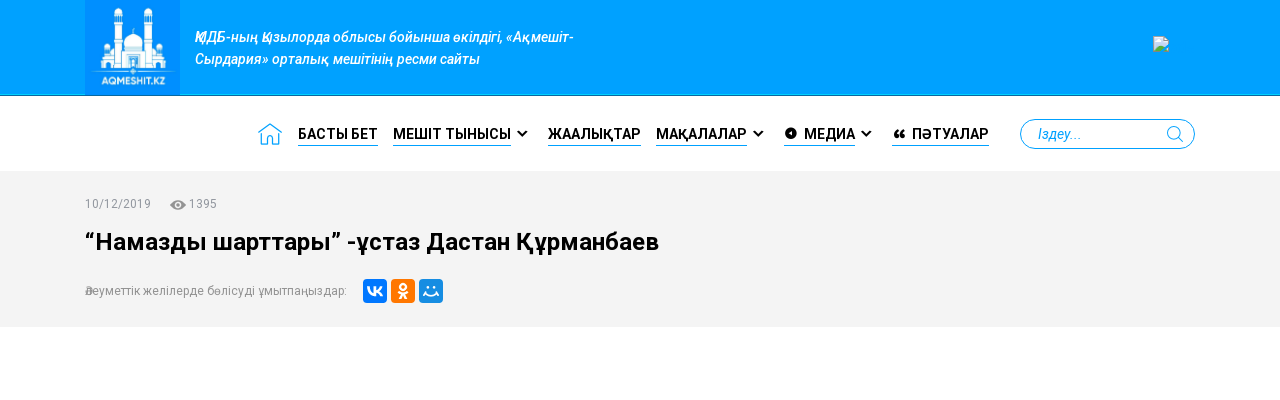

--- FILE ---
content_type: text/html; charset=UTF-8
request_url: https://aqmeshit.kz/media_post/namazdy-sharttary-staz-dastan-rmanbaev/
body_size: 5790
content:
<!doctype html>

<html lang="kk">
<head>
    <meta charset="UTF-8">
    <meta name="viewport" content="width=device-width, initial-scale=1, shrink-to-fit=no">
    <link rel="pingback" href="https://aqmeshit.kz/xmlrpc.php">

    <title>&#8220;Намаздың шарттары&#8221; -ұстаз Дастан Құрманбаев &#8211; &quot;Ақмешіт-Сырдария&quot; мешіті</title>
		<script type="text/javascript">
			window._wpemojiSettings = {"baseUrl":"https:\/\/s.w.org\/images\/core\/emoji\/11\/72x72\/","ext":".png","svgUrl":"https:\/\/s.w.org\/images\/core\/emoji\/11\/svg\/","svgExt":".svg","source":{"concatemoji":"https:\/\/aqmeshit.kz\/wp-includes\/js\/wp-emoji-release.min.js?ver=5.0.22"}};
			!function(e,a,t){var n,r,o,i=a.createElement("canvas"),p=i.getContext&&i.getContext("2d");function s(e,t){var a=String.fromCharCode;p.clearRect(0,0,i.width,i.height),p.fillText(a.apply(this,e),0,0);e=i.toDataURL();return p.clearRect(0,0,i.width,i.height),p.fillText(a.apply(this,t),0,0),e===i.toDataURL()}function c(e){var t=a.createElement("script");t.src=e,t.defer=t.type="text/javascript",a.getElementsByTagName("head")[0].appendChild(t)}for(o=Array("flag","emoji"),t.supports={everything:!0,everythingExceptFlag:!0},r=0;r<o.length;r++)t.supports[o[r]]=function(e){if(!p||!p.fillText)return!1;switch(p.textBaseline="top",p.font="600 32px Arial",e){case"flag":return s([55356,56826,55356,56819],[55356,56826,8203,55356,56819])?!1:!s([55356,57332,56128,56423,56128,56418,56128,56421,56128,56430,56128,56423,56128,56447],[55356,57332,8203,56128,56423,8203,56128,56418,8203,56128,56421,8203,56128,56430,8203,56128,56423,8203,56128,56447]);case"emoji":return!s([55358,56760,9792,65039],[55358,56760,8203,9792,65039])}return!1}(o[r]),t.supports.everything=t.supports.everything&&t.supports[o[r]],"flag"!==o[r]&&(t.supports.everythingExceptFlag=t.supports.everythingExceptFlag&&t.supports[o[r]]);t.supports.everythingExceptFlag=t.supports.everythingExceptFlag&&!t.supports.flag,t.DOMReady=!1,t.readyCallback=function(){t.DOMReady=!0},t.supports.everything||(n=function(){t.readyCallback()},a.addEventListener?(a.addEventListener("DOMContentLoaded",n,!1),e.addEventListener("load",n,!1)):(e.attachEvent("onload",n),a.attachEvent("onreadystatechange",function(){"complete"===a.readyState&&t.readyCallback()})),(n=t.source||{}).concatemoji?c(n.concatemoji):n.wpemoji&&n.twemoji&&(c(n.twemoji),c(n.wpemoji)))}(window,document,window._wpemojiSettings);
		</script>
		<style type="text/css">
img.wp-smiley,
img.emoji {
	display: inline !important;
	border: none !important;
	box-shadow: none !important;
	height: 1em !important;
	width: 1em !important;
	margin: 0 .07em !important;
	vertical-align: -0.1em !important;
	background: none !important;
	padding: 0 !important;
}
</style>
<link rel='stylesheet' id='wp-block-library-css'  href='https://aqmeshit.kz/wp-includes/css/dist/block-library/style.min.css?ver=5.0.22' type='text/css' media='all' />
<link rel='stylesheet' id='contact-form-7-css'  href='https://aqmeshit.kz/wp-content/plugins/contact-form-7/includes/css/styles.css?ver=5.0.2' type='text/css' media='all' />
<link rel='stylesheet' id='megamenu-css'  href='https://aqmeshit.kz/wp-content/uploads/maxmegamenu/style.css?ver=c69535' type='text/css' media='all' />
<link rel='stylesheet' id='dashicons-css'  href='https://aqmeshit.kz/wp-includes/css/dashicons.min.css?ver=5.0.22' type='text/css' media='all' />
<link rel='stylesheet' id='font-style-css'  href='https://fonts.googleapis.com/css?family=Roboto:400,400i,500,500i,700,700i' type='text/css' media='all' />
<link rel='stylesheet' id='main-style-css'  href='https://aqmeshit.kz/wp-content/themes/shas-theme/css/main.css' type='text/css' media='all' />
<link rel='stylesheet' id='app-style-css'  href='https://aqmeshit.kz/wp-content/themes/shas-theme/css/app.css' type='text/css' media='all' />
<link rel='stylesheet' id='wpbs-style-css'  href='https://aqmeshit.kz/wp-content/themes/shas-theme/style.css' type='text/css' media='all' />
<script type='text/javascript' src='https://aqmeshit.kz/wp-includes/js/jquery/jquery.js?ver=1.12.4'></script>
<script type='text/javascript' src='https://aqmeshit.kz/wp-includes/js/jquery/jquery-migrate.min.js?ver=1.4.1'></script>
<script type='text/javascript' src='https://aqmeshit.kz/wp-content/themes/shas-theme/js/main.js'></script>
<script type='text/javascript' src='https://aqmeshit.kz/wp-content/themes/shas-theme/js/app.js'></script>
<link rel='https://api.w.org/' href='https://aqmeshit.kz/wp-json/' />

<link rel="canonical" href="https://aqmeshit.kz/media_post/namazdy-sharttary-staz-dastan-rmanbaev/" />
<link rel="alternate" type="application/json+oembed" href="https://aqmeshit.kz/wp-json/oembed/1.0/embed?url=https%3A%2F%2Faqmeshit.kz%2Fmedia_post%2Fnamazdy-sharttary-staz-dastan-rmanbaev%2F" />
<link rel="alternate" type="text/xml+oembed" href="https://aqmeshit.kz/wp-json/oembed/1.0/embed?url=https%3A%2F%2Faqmeshit.kz%2Fmedia_post%2Fnamazdy-sharttary-staz-dastan-rmanbaev%2F&#038;format=xml" />
<!-- Analytics by WP-Statistics v12.6.10 - https://wp-statistics.com/ -->
<style type="text/css">
.qtranxs_flag_kk {background-image: url(https://aqmeshit.kz/wp-content/plugins/qtranslate-x/flags/aa.png); background-repeat: no-repeat;}
</style>
<link hreflang="d F, H:i" href="https://aqmeshit.kz/kk/media_post/namazdy-sharttary-staz-dastan-rmanbaev/" rel="alternate" />
<link hreflang="x-default" href="https://aqmeshit.kz/media_post/namazdy-sharttary-staz-dastan-rmanbaev/" rel="alternate" />
<meta name="generator" content="qTranslate-X 3.4.6.8" />
		<style type="text/css">.recentcomments a{display:inline !important;padding:0 !important;margin:0 !important;}</style>
		<link rel="icon" href="https://aqmeshit.kz/wp-content/uploads/2020/06/cropped-logo_aqmeshit.kz_-1-32x32.png" sizes="32x32" />
<link rel="icon" href="https://aqmeshit.kz/wp-content/uploads/2020/06/cropped-logo_aqmeshit.kz_-1-192x192.png" sizes="192x192" />
<link rel="apple-touch-icon-precomposed" href="https://aqmeshit.kz/wp-content/uploads/2020/06/cropped-logo_aqmeshit.kz_-1-180x180.png" />
<meta name="msapplication-TileImage" content="https://aqmeshit.kz/wp-content/uploads/2020/06/cropped-logo_aqmeshit.kz_-1-270x270.png" />
		<style type="text/css" id="wp-custom-css">
			html */{
   
    filter: grayscale(100%);
    -webkit-filter: grayscale(100%);
}*/		</style>
	<style type="text/css">/** Mega Menu CSS: fs **/</style>
	
				
</head>

<body class="media_post-template-default single single-media_post postid-3416 wp-custom-logo mega-menu-main-nav" id="top">

<div class="mobile-menu__container trans">
    <div class="mobile-menu__header d-flex align-items-center justify-content-between">
        <button class="mobile-menu__close"></button>
        <div class="d-flex header-top__lang"></div>
    </div>
    <div class="mobile-menu__block">
        <ul class="nav mobile-menu__lists">

        </ul>
    </div>
</div>

<header>
    <div class="header-top">
        <div class="container">
            <div class="row align-items-center ">
                <div class="col-sm-4 col-md-3 col-lg-6 d-flex align-items-center justify-content-between">
                    <div class="d-sm-none mobile-menu-block d-flex align-items-center">
                        <button class="mobile-open-menu">
                            <span></span>
                            <span></span>
                            <span></span>
                        </button>
                        <div class="header-top__offer-mobile">ҚМДБ-ның Қызылорда облысы бойынша өкілдігі, «Ақмешіт-Сырдария» орталық мешітінің ресми сайты</div>
                    </div>
                    <div class="header-top__logo flex-shrink-0 flex-lg-shrink-1 flex-xl-shrink-0 align-items-center d-flex d-xl-block">
                        <a href="https://aqmeshit.kz/" class="">
                            <img width="1561" height="1558" src="https://aqmeshit.kz/wp-content/uploads/2020/06/cropped-Risunok1.png" class="img-fluid" alt="" itemprop="logo" srcset="https://aqmeshit.kz/wp-content/uploads/2020/06/cropped-Risunok1.png 1561w, https://aqmeshit.kz/wp-content/uploads/2020/06/cropped-Risunok1-150x150.png 150w, https://aqmeshit.kz/wp-content/uploads/2020/06/cropped-Risunok1-300x300.png 300w, https://aqmeshit.kz/wp-content/uploads/2020/06/cropped-Risunok1-768x767.png 768w, https://aqmeshit.kz/wp-content/uploads/2020/06/cropped-Risunok1-1024x1022.png 1024w, https://aqmeshit.kz/wp-content/uploads/2020/06/cropped-Risunok1-250x250.png 250w, https://aqmeshit.kz/wp-content/uploads/2020/06/cropped-Risunok1-116x116.png 116w, https://aqmeshit.kz/wp-content/uploads/2020/06/cropped-Risunok1-125x125.png 125w" sizes="(max-width: 1561px) 100vw, 1561px" />                        </a>
                    </div>
                    <div class="header-top__offer d-none d-lg-block">
                        ҚМДБ-ның Қызылорда облысы бойынша өкілдігі, «Ақмешіт-Сырдария» орталық мешітінің ресми сайты                    </div>
                </div>
                <div class="col-sm-4 col-md-3 col-lg-6 d-flex align-items-right text-right justify-content-between  d-none d-sm-block">
                    <a href="">
                        <img src="" alt="ads" class="img-fluid">
                    </a>
                </div>
<!--                <div class="col-sm-3 col-md-4 col-lg-2 text-right d-none d-sm-block">-->
<!--                    <div class="header-top__lang d-inline-flex align-items-center">-->
<!--                        --><!--                            <a href="--><!--"-->
<!--                               class="--><!--">-->
<!--                                --><!--                            </a>-->
<!--                        --><!--                    </div>-->
<!--                </div>-->
<!--                <div class="col-sm-5 col-md-5 col-lg-4 align-items-center justify-content-end d-none d-sm-flex">-->
<!--                    <img src="--><!--/img/time-icon.png" alt="" class="mr-3">-->
<!--                    <div class="dropdown mr-3">-->
<!--                        <a class="dropdown-toggle header-top__change-city" href="#" role="button" id="dropdownCityLink"-->
<!--                           data-toggle="dropdown" aria-haspopup="true" aria-expanded="false">-->
<!---->
<!--                        </a>-->
<!--                        --><!--                        <div class="dropdown-menu" id="changeCity" aria-labelledby="dropdownCityLink">-->
<!--                            --><!--                                <a class="dropdown-item" href="#">--><!--</a>-->
<!--                            --><!--                        </div>-->
<!--                        --><!--                    </div>-->
<!--                    <div class="header-top__time mr-3 d-none d-lg-block">-->
<!---->
<!--                    </div>-->
<!--                    <div class="header-top__time-info d-none d-lg-block">-->
<!---->
<!--                    </div>-->
<!--                </div>-->
            </div>
        </div>
    </div>
    <div class="header-bottom d-none d-sm-block">
        <div class="container">
            <div class="header-bottom__row d-flex align-items-center justify-content-end">
                <img src="https://aqmeshit.kz/wp-content/themes/shas-theme/img/home.png" class="mr-3 d-none d-lg-block"
                     alt="">

                                    <div id="mega-menu-wrap-main_nav" class="mega-menu-wrap"><div class="mega-menu-toggle" tabindex="0"><div class="mega-toggle-blocks-left"></div><div class="mega-toggle-blocks-center"></div><div class="mega-toggle-blocks-right"><div class='mega-toggle-block mega-menu-toggle-block mega-toggle-block-1' id='mega-toggle-block-1'><span class='mega-toggle-label'><span class='mega-toggle-label-closed'>MENU</span><span class='mega-toggle-label-open'>MENU</span></span></div></div></div><ul id="mega-menu-main_nav" class="mega-menu max-mega-menu mega-menu-horizontal mega-no-js" data-event="hover_intent" data-effect="fade_up" data-effect-speed="200" data-effect-mobile="disabled" data-effect-speed-mobile="200" data-second-click="close" data-document-click="collapse" data-vertical-behaviour="standard" data-breakpoint="575" data-unbind="true"><li class='mega-menu-item mega-menu-item-type-post_type mega-menu-item-object-page mega-menu-item-home mega-align-bottom-left mega-menu-flyout mega-menu-item-840' id='mega-menu-item-840'><a class="mega-menu-link" href="https://aqmeshit.kz/" tabindex="0">Басты бет</a></li><li class='mega-menu-item mega-menu-item-type-custom mega-menu-item-object-custom mega-menu-item-has-children mega-align-bottom-left mega-menu-flyout mega-disable-link mega-menu-item-14' id='mega-menu-item-14'><a class="mega-menu-link" tabindex="0" aria-haspopup="true">Мешіт тынысы</a>
<ul class="mega-sub-menu">
<li class='mega-menu-item mega-menu-item-type-post_type mega-menu-item-object-page mega-menu-item-574' id='mega-menu-item-574'><a class="mega-menu-link" href="https://aqmeshit.kz/meshit-turaly/">Мешіт туралы</a></li><li class='mega-menu-item mega-menu-item-type-post_type mega-menu-item-object-page mega-menu-item-573' id='mega-menu-item-573'><a class="mega-menu-link" href="https://aqmeshit.kz/kil-imam/">Өкіл имам</a></li><li class='mega-menu-item mega-menu-item-type-post_type mega-menu-item-object-page mega-menu-item-572' id='mega-menu-item-572'><a class="mega-menu-link" href="https://aqmeshit.kz/meshit-yzmetkerleri/">Мешіт қызметкерлері</a></li><li class='mega-menu-item mega-menu-item-type-post_type mega-menu-item-object-page mega-menu-item-568' id='mega-menu-item-568'><a class="mega-menu-link" href="https://aqmeshit.kz/alaly-meshitter/">Қалалық мешіттер</a></li><li class='mega-menu-item mega-menu-item-type-post_type mega-menu-item-object-page mega-menu-item-has-children mega-menu-item-1714' id='mega-menu-item-1714'><a class="mega-menu-link" href="https://aqmeshit.kz/audandy-meshitter/" aria-haspopup="true">Аудандық мешіттер</a>
	<ul class="mega-sub-menu">
<li class='mega-menu-item mega-menu-item-type-post_type mega-menu-item-object-page mega-menu-item-2817' id='mega-menu-item-2817'><a class="mega-menu-link" href="https://aqmeshit.kz/audandy-meshitter/zha-a-or-an-audany/">Жаңақорған ауданы</a></li><li class='mega-menu-item mega-menu-item-type-post_type mega-menu-item-object-page mega-menu-item-has-children mega-menu-item-2774' id='mega-menu-item-2774'><a class="mega-menu-link" href="https://aqmeshit.kz/audandy-meshitter/shieli-audany/" aria-haspopup="true">Шиелі ауданы</a>
		<ul class="mega-sub-menu">
<li class='mega-menu-item mega-menu-item-type-post_type mega-menu-item-object-page mega-menu-item-2776' id='mega-menu-item-2776'><a class="mega-menu-link" href="https://aqmeshit.kz/audandy-meshitter/shieli-audany/shieli-audany/">Шиелі аудандық орталық мешіті</a></li>		</ul>
</li><li class='mega-menu-item mega-menu-item-type-post_type mega-menu-item-object-page mega-menu-item-2826' id='mega-menu-item-2826'><a class="mega-menu-link" href="https://aqmeshit.kz/audandy-meshitter/syrdariya-audany/">Сырдария ауданы</a></li><li class='mega-menu-item mega-menu-item-type-post_type mega-menu-item-object-page mega-menu-item-has-children mega-menu-item-2825' id='mega-menu-item-2825'><a class="mega-menu-link" href="https://aqmeshit.kz/audandy-meshitter/zhala-ash-audany/" aria-haspopup="true">Жалағаш ауданы</a>
		<ul class="mega-sub-menu">
<li class='mega-menu-item mega-menu-item-type-post_type mega-menu-item-object-page mega-menu-item-2835' id='mega-menu-item-2835'><a class="mega-menu-link" href="https://aqmeshit.kz/audandy-meshitter/zhala-ash-audany/iman-l-meshiti/">Иманқұл мешіті</a></li>		</ul>
</li><li class='mega-menu-item mega-menu-item-type-post_type mega-menu-item-object-page mega-menu-item-has-children mega-menu-item-2801' id='mega-menu-item-2801'><a class="mega-menu-link" href="https://aqmeshit.kz/audandy-meshitter/arma-shy-audany/" aria-haspopup="true">Қармақшы ауданы</a>
		<ul class="mega-sub-menu">
<li class='mega-menu-item mega-menu-item-type-post_type mega-menu-item-object-page mega-menu-item-2803' id='mega-menu-item-2803'><a class="mega-menu-link" href="https://aqmeshit.kz/audandy-meshitter/arma-shy-audany/arma-shy-ata-meshiti/">Қармақшы Ата мешіті</a></li>		</ul>
</li><li class='mega-menu-item mega-menu-item-type-post_type mega-menu-item-object-page mega-menu-item-has-children mega-menu-item-2813' id='mega-menu-item-2813'><a class="mega-menu-link" href="https://aqmeshit.kz/baj-o-yr-alasy/" aria-haspopup="true">Байқоңыр қаласы</a>
		<ul class="mega-sub-menu">
<li class='mega-menu-item mega-menu-item-type-post_type mega-menu-item-object-page mega-menu-item-2815' id='mega-menu-item-2815'><a class="mega-menu-link" href="https://aqmeshit.kz/baj-o-yr-alasy/baj-o-yr-alaly-zh-rimbet-meshiti/">Байқоңыр қалалық «Жәрімбет» мешіті</a></li>		</ul>
</li><li class='mega-menu-item mega-menu-item-type-post_type mega-menu-item-object-page mega-menu-item-2824' id='mega-menu-item-2824'><a class="mega-menu-link" href="https://aqmeshit.kz/audandy-meshitter/azaly-audany/">Қазалы ауданы</a></li><li class='mega-menu-item mega-menu-item-type-post_type mega-menu-item-object-page mega-menu-item-has-children mega-menu-item-2786' id='mega-menu-item-2786'><a class="mega-menu-link" href="https://aqmeshit.kz/audandy-meshitter/aral-audany/" aria-haspopup="true">Арал ауданы</a>
		<ul class="mega-sub-menu">
<li class='mega-menu-item mega-menu-item-type-post_type mega-menu-item-object-page mega-menu-item-2788' id='mega-menu-item-2788'><a class="mega-menu-link" href="https://aqmeshit.kz/audandy-meshitter/aral-audany/aral-audandy-ortaly-meshiti/">Арал аудандық орталық мешіті</a></li>		</ul>
</li>	</ul>
</li><li class='mega-menu-item mega-menu-item-type-post_type mega-menu-item-object-page mega-menu-item-570' id='mega-menu-item-570'><a class="mega-menu-link" href="https://aqmeshit.kz/keri-bajlanys/">Кері байланыс</a></li></ul>
</li><li class='mega-menu-item mega-menu-item-type-post_type_archive mega-menu-item-object-news_post mega-align-bottom-left mega-menu-flyout mega-menu-item-576' id='mega-menu-item-576'><a class="mega-menu-link" href="https://aqmeshit.kz/news/" tabindex="0">Жаңалықтар</a></li><li class='mega-menu-item mega-menu-item-type-post_type mega-menu-item-object-page mega-menu-item-has-children mega-align-bottom-left mega-menu-flyout mega-menu-item-252' id='mega-menu-item-252'><a class="mega-menu-link" href="https://aqmeshit.kz/ma-alalar/" aria-haspopup="true" tabindex="0">Мақалалар</a>
<ul class="mega-sub-menu">
<li class='mega-menu-item mega-menu-item-type-taxonomy mega-menu-item-object-category mega-menu-item-2676' id='mega-menu-item-2676'><a class="mega-menu-link" href="https://aqmeshit.kz/category/jumauagizi/">ЖҰМА УАҒЫЗЫ</a></li><li class='mega-menu-item mega-menu-item-type-taxonomy mega-menu-item-object-category mega-menu-item-2675' id='mega-menu-item-2675'><a class="mega-menu-link" href="https://aqmeshit.kz/category/bilim/">НАСИХАТ</a></li><li class='mega-menu-item mega-menu-item-type-taxonomy mega-menu-item-object-category mega-menu-item-907' id='mega-menu-item-907'><a class="mega-menu-link" href="https://aqmeshit.kz/category/otbasy/">ОТБАСЫ</a></li><li class='mega-menu-item mega-menu-item-type-taxonomy mega-menu-item-object-category mega-menu-item-820' id='mega-menu-item-820'><a class="mega-menu-link" href="https://aqmeshit.kz/category/qogam/">ҚОҒАМ</a></li><li class='mega-menu-item mega-menu-item-type-taxonomy mega-menu-item-object-category mega-menu-item-818' id='mega-menu-item-818'><a class="mega-menu-link" href="https://aqmeshit.kz/category/gibratnama/">ҒИБРАТНАМА</a></li></ul>
</li><li class='mega-menu-item mega-menu-item-type-post_type_archive mega-menu-item-object-media_post mega-menu-item-has-children mega-align-bottom-left mega-menu-flyout mega-has-icon mega-menu-item-577' id='mega-menu-item-577'><a class="dashicons-admin-collapse mega-menu-link" href="https://aqmeshit.kz/mediateka/" aria-haspopup="true" tabindex="0">Медиа</a>
<ul class="mega-sub-menu">
<li class='mega-menu-item mega-menu-item-type-post_type_archive mega-menu-item-object-book_post mega-menu-item-131' id='mega-menu-item-131'><a class="mega-menu-link" href="https://aqmeshit.kz/books/">Кітаптар</a></li><li class='mega-menu-item mega-menu-item-type-taxonomy mega-menu-item-object-media-cat mega-menu-item-579' id='mega-menu-item-579'><a class="mega-menu-link" href="https://aqmeshit.kz/mediateka/audio-lektsii/">Бейнелер/Аудиолар</a></li></ul>
</li><li class='mega-menu-item mega-menu-item-type-custom mega-menu-item-object-custom mega-align-bottom-left mega-menu-flyout mega-has-icon mega-menu-item-839' id='mega-menu-item-839'><a class="dashicons-editor-quote mega-menu-link" href="http://fatua.kz/" tabindex="0">Пәтуалар</a></li></ul></div>                                    
                <form action="" class="header-bottom__search ml-3 d-none d-lg-block">
                    <input type="search" name="s" placeholder="Іздеу...">
                    <button type="submit"></button>
                </form>
            </div>
        </div>
    </div>
</header>




    <div class="title-section pt-4 pb-4">
        <div class="container">
            <div class="inner__info mb-2">
                10/12/2019                <span class="ml-3"><img src="https://aqmeshit.kz/wp-content/themes/shas-theme/img/view.png"
                                        alt=""> 1395</span>
            </div>
            <h1 class="inner__title inner__title-gallery mb-3">
                &#8220;Намаздың шарттары&#8221; -ұстаз Дастан Құрманбаев            </h1>
			            <div class="d-flex align-items-center flex-wrap">
                <div class="content__share-text mr-3 mb-2 mb-sm-0">Әлеуметтік желілерде бөлісуді ұмытпаңыздар:</div>
                <script src="//yastatic.net/es5-shims/0.0.2/es5-shims.min.js"></script>
                <script src="//yastatic.net/share2/share.js"></script>
                <div class="ya-share2" data-services="collections,vkontakte,facebook,odnoklassniki,moimir,gplus"
                     data-counter="" data-image="https://aqmeshit.kz/wp-content/uploads/2019/11/hqdefault.jpg" data-title="&#8220;Намаздың шарттары&#8221; -ұстаз Дастан Құрманбаев"></div>
            </div>
        </div>
    </div>


    <div class="page-section pt-5 pb-5">
        <div class="container">
            <div class="page-content">
                                                    
                <p><iframe src="https://www.youtube.com/embed/Ve2GGBTIhCU" width="560" height="315" frameborder="0" allowfullscreen="allowfullscreen"></iframe></p>
            </div>
        </div>
    </div>


    <div class="comments-section pt-4 pb-5">
        <div class="container">
            <div class="row">
                <div class="col-xl-8 col-lg-9">
                    
<div id="disqus_thread"></div>
                </div>
            </div>
        </div>
    </div>






<footer class="footer pt-4 pb-4">
    <div class="container">
        <div class="row">
            <div class="col-lg-4 col-sm-6 mb-3 mb-lg-0">
                                    <div class="footer__copyright mb-0 mb-sm-2 mb-md-4">
                        © 2026, Қызылорда облыстық орталық «Ақмешіт-Сырдария» мешітінің ресми сайты                    </div>
                                                    <div class="footer__created d-none d-sm-block">
                        <img src="https://aqmeshit.kz/wp-content/themes/shas-theme/img/team.png" alt="" class="mr-2">
                        Жасаған <a href="http://team28.kz">Team 28</a>                    </div>
                            </div>
            <div class="col-lg-3 col-sm-6 mb-3 mb-lg-0">
                                    <div class="d-flex align-items-center mb-3">
                        <div class="footer__icon flex-shrink-0">
                            <img src="https://aqmeshit.kz/wp-content/themes/shas-theme/img/footer-icon1.png" alt="">
                        </div>
                        <div class="footer__content">
                            Мекен-жай <a href="https://aqmeshit.kz/kontakty/">картаны қарау</a>
<span>Қызылорда, Жібек жолы 76</span>                        </div>
                    </div>
                                                    <div class="d-flex align-items-center">
                        <div class="footer__icon flex-shrink-0">
                            <img src="https://aqmeshit.kz/wp-content/themes/shas-theme/img/footer-icon2.png" alt="">
                        </div>
                        <div class="footer__content">
                            Телефон                            <a href="tel:8 7242 21 47 15" class="footer__phone">8 (7242) 21 47 15</a>
                        </div>
                    </div>
                            </div>
                            <div class="col-lg-3 col-sm-6 mb-3 mb-sm-0">

                </div>
                                        <div class="col-lg-2 col-sm-6 text-right">
                    <div class="footer__to-top" data-href="#top">Жоғары</div>
                </div>
                    </div>
    </div>
</footer>

	<script type='text/javascript'>
/* <![CDATA[ */
var wpcf7 = {"apiSettings":{"root":"https:\/\/aqmeshit.kz\/wp-json\/contact-form-7\/v1","namespace":"contact-form-7\/v1"},"recaptcha":{"messages":{"empty":"Please verify that you are not a robot."}}};
/* ]]> */
</script>
<script type='text/javascript' src='https://aqmeshit.kz/wp-content/plugins/contact-form-7/includes/js/scripts.js?ver=5.0.2'></script>
<script type='text/javascript'>
/* <![CDATA[ */
var countVars = {"disqusShortname":"aqmeshit-kz"};
/* ]]> */
</script>
<script type='text/javascript' src='https://aqmeshit.kz/wp-content/plugins/disqus-comment-system/public/js/comment_count.js?ver=3.0.16'></script>
<script type='text/javascript'>
/* <![CDATA[ */
var embedVars = {"disqusConfig":{"integration":"wordpress 3.0.16"},"disqusIdentifier":"3416 http:\/\/aqmeshit.kz\/?post_type=media_post&p=3416","disqusShortname":"aqmeshit-kz","disqusTitle":"\u201c\u041d\u0430\u043c\u0430\u0437\u0434\u044b\u04a3 \u0448\u0430\u0440\u0442\u0442\u0430\u0440\u044b\u201d -\u04b1\u0441\u0442\u0430\u0437 \u0414\u0430\u0441\u0442\u0430\u043d \u049a\u04b1\u0440\u043c\u0430\u043d\u0431\u0430\u0435\u0432","disqusUrl":"https:\/\/aqmeshit.kz\/media_post\/namazdy-sharttary-staz-dastan-rmanbaev\/","postId":"3416"};
/* ]]> */
</script>
<script type='text/javascript' src='https://aqmeshit.kz/wp-content/plugins/disqus-comment-system/public/js/comment_embed.js?ver=3.0.16'></script>
<script type='text/javascript' src='https://aqmeshit.kz/wp-includes/js/comment-reply.min.js?ver=5.0.22'></script>
<script type='text/javascript' src='https://aqmeshit.kz/wp-includes/js/hoverIntent.min.js?ver=1.8.1'></script>
<script type='text/javascript'>
/* <![CDATA[ */
var megamenu = {"timeout":"300","interval":"100"};
/* ]]> */
</script>
<script type='text/javascript' src='https://aqmeshit.kz/wp-content/plugins/megamenu/js/maxmegamenu.js?ver=2.4.2'></script>
<script type='text/javascript' src='https://aqmeshit.kz/wp-includes/js/wp-embed.min.js?ver=5.0.22'></script>

</body>

</html>

--- FILE ---
content_type: text/html; charset=UTF-8
request_url: https://aqmeshit.kz/wp-admin/admin-ajax.php
body_size: -104
content:
{"city":"","time":null,"name":null}

--- FILE ---
content_type: text/css
request_url: https://aqmeshit.kz/wp-content/themes/shas-theme/css/app.css
body_size: 4132
content:
body {
  font-family: 'Roboto', sans-serif;
  color: #000; }

*, *:focus, *:active {
  outline: none !important; }

a {
  color: #00a1ff; }

@font-face {
  font-family: 'FontAwesome';
  src: url("../fonts/fontawesome-webfont.eot?v=4.7.0");
  src: url("../fonts/fontawesome-webfont.eot?#iefix&v=4.7.0") format("embedded-opentype"), url("../fonts/fontawesome-webfont.woff2?v=4.7.0") format("woff2"), url("../fonts/fontawesome-webfont.woff?v=4.7.0") format("woff"), url("../fonts/fontawesome-webfont.ttf?v=4.7.0") format("truetype"), url("../fonts/fontawesome-webfont.svg?v=4.7.0#fontawesomeregular") format("svg");
  font-weight: normal;
  font-style: normal; }

@font-face {
  font-family: 'kz_astana_probold';
  src: url("../fonts/astana_bold.otf"); }

@font-face {
  font-family: 'kz_astana_promedium';
  src: url("../fonts/astana_medium.otf"); }

@font-face {
  font-family: 'kz_astana_problack';
  src: url("../fonts/astana_black.otf"); }

@font-face {
  font-family: 'kz_astana_proregular';
  src: url("../fonts/astana_regular.otf"); }

.category__load {
  font-size: 14px;
  color: #00a1ff;
  font-weight: bold;
  border: 0;
  background: transparent;
  cursor: pointer; }

.biblio__author {
  margin-top: 10px;
  font-size: 12px;
  color: #939393; }

.biblio__content a {
  color: #000;
  font-size: 16px;
  font-weight: 700; }
  .biblio__content a:hover {
    text-decoration: none;
    color: #000; }

.polka-bg {
  background-image: url(../img/polkalong.png);
  background-repeat: no-repeat;
  background-position: center bottom;
  background-size: contain;
  padding-bottom: 27px; }

.search-item {
  margin-bottom: 30px; }
  .search-item__title {
    font-size: 18px;
    font-weight: 500; }
    .search-item__title span {
      color: #000; }
  .search-item__content {
    font-size: 12px;
    line-height: 24px;
    color: #939393; }

.search-field {
  border: 1px solid #00a1ff;
  height: 40px;
  padding: 0 40px 0 15px;
  font-size: 14px;
  border-radius: 50px; }

.search-form {
  position: relative;
  margin: 0 15px; }
  .search-form button[type="submit"] {
    background-image: url(../img/search.png);
    background-repeat: no-repeat;
    background-position: center;
    width: 16px;
    height: 16px;
    position: absolute;
    right: 15px;
    top: 50%;
    margin-top: -8px;
    background-color: transparent;
    border: 0; }

.search-text {
  font-size: 18px;
  font-weight: 500;
  color: #929292; }

.static-page__title {
  font-size: 36px;
  line-height: 42px;
  color: #00a1ff; }

.page-content {
  font-size: 14px;
  line-height: 24px; }

.contacts__icon {
  width: 40px;
  margin-bottom: 3px; }

.contacts__name {
  font-size: 14px;
  color: #8b8c90;
  font-style: italic;
  margin-bottom: 5px; }

.contacts__value {
  font-size: 18px;
  font-weight: bold; }

.main-popular {
  background-color: #f4f4f4;
  overflow: hidden;
  position: relative; }
  .main-popular .container {
    position: relative; }
    .main-popular .container:after {
      content: '';
      width: 59px;
      height: 458px;
      background-image: url(../img/bgline.png);
      position: absolute;
      right: -70px;
      top: 50%;
      margin-top: -229px; }
  .main-popular__link-name {
    font-size: 18px;
    line-height: 24px;
    color: #fff; }
    .main-popular__link-name:hover {
      color: #fff;
      text-decoration: none; }
  .main-popular__excerpt {
    font-size: 12px;
    color: #fff;
    line-height: 18px; }
  .main-popular__item {
    position: relative; }
  .main-popular__bg {
    position: absolute;
    top: 0;
    left: 0;
    width: 100%;
    height: 100%;
    padding: 15px 20px;
    box-shadow: inset 0 -100px 100px 0px rgba(0, 0, 0, 0.7); }
  .main-popular__date {
    color: #929292;
    font-size: 11px; }
  .main-popular__link {
    display: block;
    font-size: 14px;
    line-height: 18px;
    color: #fff; }
    .main-popular__link:hover {
      color: #fff;
      text-decoration: none; }
  .main-popular__sidebar {
    background-color: #fff;
    box-shadow: 0 0 5px rgba(0, 0, 0, 0.5); }
    .main-popular__sidebar-body {
      padding: 7px 20px; }
    .main-popular__sidebar-item {
      margin: 18px 0; }
      .main-popular__sidebar-item span {
        color: #929292;
        font-size: 11px;
        display: block; }
      .main-popular__sidebar-item a {
        font-size: 12px;
        line-height: 18px;
        color: #000;
        display: inline-block; }
        .main-popular__sidebar-item a:hover {
          text-decoration: none;
          color: #000; }
    .main-popular__sidebar-title {
      border-bottom: 1px solid #e8e8e8;
      padding: 10px 20px; }
      .main-popular__sidebar-title a {
        font-size: 14px;
        font-weight: bold;
        text-transform: uppercase; }
        .main-popular__sidebar-title a:hover {
          text-decoration: none; }

.main-news__category-time {
  margin-bottom: 15px; }

.main-news__category {
  color: #004484;
  font-size: 11px;
  text-transform: uppercase;
  font-weight: 900;
  background: #dae6ee;
  padding: 6px 6px 4px;
  line-height: 16px; }
  .main-news__category:hover {
    text-decoration: none;
    color: #004484; }

.main-news__time {
  font-size: 11px;
  color: #929292; }

.main-news__excerpt {
  font-size: 12px;
  line-height: 18px;
  color: #929292; }

.main-news__name {
  line-height: 18px;
  font-size: 14px;
  font-weight: bold;
  color: #000;
  display: block;
  margin-bottom: 10px; }
  .main-news__name:hover {
    text-decoration: none;
    color: #000; }

.main-news__tabs a {
  font-size: 12px;
  text-transform: uppercase;
  font-weight: bold;
  border-bottom: 1px dotted;
  margin-left: 20px;
  position: relative; }
  .main-news__tabs a:hover, .main-news__tabs a.active {
    color: #000;
    border-bottom-color: transparent;
    text-decoration: none; }
    .main-news__tabs a:hover:after, .main-news__tabs a.active:after {
      content: '';
      background: url(../img/arr-down.png);
      width: 5px;
      height: 3px;
      position: absolute;
      bottom: -3px;
      left: 50%;
      margin-left: -2.5px; }

.main-news__title {
  font-size: 18px;
  font-weight: 700;
  position: relative;
  padding-right: 30px;
  text-transform: uppercase; }
  .main-news__title:after {
    content: '';
    background-image: url(../img/arr-black-right.png);
    width: 7px;
    height: 13px;
    position: absolute;
    right: 0;
    top: 50%;
    margin-top: -8px; }

.application-block {
  padding: 15px;
  box-shadow: 0 0 5px rgba(0, 0, 0, 0.2); }
  .application-block__content span {
    font-size: 12px;
    color: #929292;
    padding-bottom: 5px;
    display: inline-block; }
  .application-block__content a {
    text-decoration: underline;
    font-size: 14px; }

.sidebar-bas {
  background-color: #53c300; }
  .sidebar-bas__body {
    padding: 7px 10px 7px 40px; }
  .sidebar-bas__info {
    color: #fff;
    font-size: 14px;
    line-height: 18px;
    text-decoration: underline;
    font-style: italic;
    display: block;
    position: relative;
    margin: 20px 0; }
    .sidebar-bas__info:after {
      content: '';
      width: 13px;
      height: 34px;
      position: absolute;
      top: 50%;
      margin-top: -17px;
      left: -26px;
      background-image: url(../img/bas-icon.png); }
    .sidebar-bas__info:hover {
      text-decoration: none;
      color: #fff; }
  .sidebar-bas__header {
    padding: 20px;
    border-bottom: 1px solid #000;
    font-size: 12px;
    background-image: url(../img/bas.png);
    background-repeat: no-repeat;
    background-position: right bottom;
    height: 150px; }
    .sidebar-bas__header a {
      color: #296000;
      position: relative;
      padding-right: 15px; }
      .sidebar-bas__header a:hover {
        text-decoration: none;
        color: #296000; }
      .sidebar-bas__header a:after {
        content: '';
        width: 3px;
        height: 5px;
        position: absolute;
        right: 0;
        top: 50%;
        margin-top: -2.5px;
        background-image: url(../img/arr-right.png); }
  .sidebar-bas__title {
    text-transform: uppercase;
    color: #fff;
    font-weight: bold;
    margin-bottom: 5px; }
  .sidebar-bas__description {
    font-weight: 700;
    font-style: italic;
    margin-bottom: 10px; }

.media-block__item {
  max-width: 271px;
  margin: 10px auto; }

.media-block__preview {
  border: 1px solid #766d8c;
  padding: 9px;
  position: relative;
  box-shadow: 0 5px 5px rgba(0, 0, 0, 0.25); }

.media-block__gallery {
  background-image: url(../img/gallery.png);
  background-repeat: no-repeat;
  font-size: 14px;
  font-weight: bold;
  position: absolute;
  top: 50%;
  left: 50%;
  background-color: rgba(16, 45, 53, 0.6);
  color: #fff;
  line-height: 45px;
  padding: 0 5px 0 45px;
  width: 35px;
  text-align: center;
  box-sizing: content-box;
  background-position: 8px 9px;
  margin-top: -22px;
  margin-left: -42px; }

.media-block__video {
  position: absolute;
  width: 32px;
  height: 32px;
  background-image: url(../img/play.png);
  top: 50%;
  margin-top: -16px;
  left: 50%;
  margin-left: -16px; }

.media-block__link {
  font-size: 14px;
  line-height: 18px;
  color: #000;
  text-decoration: underline;
  font-style: italic; }

.archive-link {
  font-size: 12px;
  color: #fff; }
  .archive-link:hover {
    color: #fff; }

.main-media {
  overflow: hidden;
  background: #a33292;
  background: linear-gradient(135deg, #a33292 0%, #b2d8d8 50%, #226bb0 100%);
  filter: progid:DXImageTransform.Microsoft.gradient( startColorstr='#a33292', endColorstr='#226bb0',GradientType=1 ); }
  .main-media__slider .swiper-button-next {
    right: -40px; }
  .main-media__slider .swiper-button-prev {
    left: -40px; }
  .main-media__tabs a {
    font-size: 14px;
    font-weight: bold;
    color: #fff;
    border-bottom: 1px dotted #fff;
    margin: 0 15px; }
    .main-media__tabs a.active, .main-media__tabs a:hover {
      border-bottom-color: transparent;
      color: #000;
      text-decoration: none; }
  .main-media__title {
    color: #fff;
    font-size: 18px;
    font-weight: 700;
    position: relative;
    padding-right: 30px;
    text-transform: uppercase; }
    .main-media__title:after {
      content: '';
      background-image: url(../img/arr-white-right.png);
      width: 7px;
      height: 13px;
      position: absolute;
      right: 0;
      top: 50%;
      margin-top: -8px; }

.main-widgets {
  border-top: 1px solid #e8e8e8; }
  .main-widgets__tabs-info {
    font-size: 12px;
    color: #929292; }
  .main-widgets__tabs + .tab-content {
    background-color: #f4f4f4;
    padding: 20px; }
  .main-widgets__tabs a {
    font-size: 14px;
    font-weight: bold;
    text-transform: uppercase;
    border-bottom: 1px dotted #00a1ff;
    margin: 0 12px;
    position: relative; }
    .main-widgets__tabs a.active, .main-widgets__tabs a:hover {
      color: #000;
      border-bottom-color: transparent;
      text-decoration: none; }
      .main-widgets__tabs a.active:after, .main-widgets__tabs a:hover:after {
        content: '';
        background: url(../img/arr-down.png);
        width: 5px;
        height: 3px;
        position: absolute;
        bottom: -3px;
        left: 50%;
        margin-left: -2.5px; }
  .main-widgets__slider-title {
    font-size: 18px;
    text-transform: uppercase;
    font-weight: 700; }
  .main-widgets__slider-text {
    font-size: 12px;
    line-height: 20px;
    color: #939393;
    font-style: italic; }
    .main-widgets__slider-text span {
      font-size: 16px;
      font-weight: bold;
      font-style: normal;
      display: block;
      margin-bottom: 10px;
      color: #000; }

.books-slider__container {
  background-image: url(../img/polka.png);
  background-repeat: no-repeat;
  background-position: center bottom;
  background-size: contain;
  /*padding-bottom: 26px*/
  position: relative;
  padding: 0 50px 26px 50px; }

.books-slider .swiper-wrapper {
  /*margin: 0 50px*/ }

.footer {
  background-color: #41424c;
  color: #8b8c90; }
  .footer__to-top {
    color: #fff;
    text-transform: uppercase;
    font-size: 14px;
    font-weight: bold;
    background-color: #00a1ff;
    text-align: center;
    width: 105px;
    line-height: 26px;
    padding: 0 5px;
    border-radius: 8px;
    cursor: pointer;
    position: relative;
    display: inline-block; }
    .footer__to-top:after {
      display: inline-block;
      width: 0;
      height: 0;
      margin-left: .255em;
      content: "";
      border-top: 0;
      border-right: 7px solid transparent;
      border-bottom: 7px solid #fff;
      border-left: 7px solid transparent;
      vertical-align: middle;
      margin-top: -4px; }
  .footer__application a {
    text-align: center;
    font-size: 14px;
    color: #fff;
    text-decoration: underline; }
  .footer__app {
    background: #676870;
    padding: 15px;
    border-radius: 15px; }
    .footer__app-text {
      font-size: 12px;
      text-align: center;
      font-style: italic;
      margin-bottom: 10px; }
  .footer__phone {
    font-style: normal;
    display: block;
    font-size: 14px;
    color: #fff;
    font-weight: bold; }
  .footer__icon {
    width: 40px; }
  .footer__content {
    font-size: 12px;
    font-style: italic; }
    .footer__content span {
      font-size: 14px;
      color: #fff;
      font-style: normal; }
  .footer__copyright {
    font-size: 12px;
    line-height: 20px;
    font-style: italic; }
  .footer__created {
    font-size: 12px;
    font-style: italic; }
    .footer__created a {
      color: #fff; }
      .footer__created a:hover {
        color: #fff; }

.header-bottom__menu .nav-item {
  margin: 0 9px; }
  .header-bottom__menu .nav-item .nav-link {
    padding: 0;
    font-size: 14px;
    color: #000;
    text-transform: uppercase;
    font-weight: bold;
    border-bottom: 1px solid #00a1ff; }
    .header-bottom__menu .nav-item .nav-link:hover, .header-bottom__menu .nav-item .nav-link.active {
      border-bottom-color: transparent;
      color: #000;
      text-decoration: none; }

.header-bottom__row {
  height: 75px; }

.header-bottom__search {
  width: 175px;
  position: relative; }
  .header-bottom__search input[type="search"] {
    width: 100%;
    border-radius: 50px;
    height: 30px;
    border: 1px solid #00a1ff;
    padding: 0 25px 0 17px;
    font-size: 14px; }
    .header-bottom__search input[type="search"]::-webkit-input-placeholder {
      color: #00a1ff;
      font-style: italic; }
    .header-bottom__search input[type="search"]:-ms-input-placeholder {
      color: #00a1ff;
      font-style: italic; }
    .header-bottom__search input[type="search"]::-ms-input-placeholder {
      color: #00a1ff;
      font-style: italic; }
    .header-bottom__search input[type="search"]::placeholder {
      color: #00a1ff;
      font-style: italic; }
  .header-bottom__search button {
    width: 16px;
    height: 16px;
    position: absolute;
    background-image: url(../img/search.png);
    top: 50%;
    margin-top: -8px;
    right: 12px;
    border: 0;
    background-color: transparent; }

.header-top {
  background-color: #00a1ff;
  border-bottom: 1px solid #0868a1;
  box-shadow: inset 0 -1px 0px #00d1ff; }
  .header-top__logo {
    height: 95px; }
.header-top__logo img{
  max-height: 100%;
  width: auto;
  margin-right: 15px;
}
  .header-top__time {
    font-size: 18px;
    font-weight: 700;
    color: #fff; }
    .header-top__time-info {
      font-size: 18px;
      font-weight: 700; }
  .header-top__change-city {
    font-size: 18px;
    color: #9fdcff;
    font-weight: 700; }
    .header-top__change-city:after {
      color: #fff;
      font-size: 14px; }
    .header-top__change-city:hover {
      color: #9fdcff; }
  .header-top__offer {
    font-size: 14px;
    line-height: 22px;
    color: #fff;
    font-style: italic;
    font-weight: 500; }
  .header-top__lang {
    background: #007ede;
    border: 1px solid #007ede;
    text-align: center;
    font-size: 12px;
    font-weight: 500;
    border-radius: 50px;
    display: inline-block;
    overflow: hidden; }
    .header-top__lang a {
      color: #000;
      line-height: 29px;
      padding: 0 12px; }
      .header-top__lang a.active {
        background-color: #00a1ff;
        color: #fff; }
      .header-top__lang a:hover {
        background-color: #00a1ff;
        color: #fff;
        text-decoration: none; }

.mobile-menu-site {
  text-transform: uppercase;
  margin-left: 15px;
  font-size: 16px;
  font-weight: bold; }

.mobile-open-menu {
  width: 32px;
  height: 22px;
  border: 0;
  background: transparent;
  position: relative;
  padding: 0;
  cursor: pointer; }
  .mobile-open-menu span {
    position: absolute;
    width: 100%;
    height: 2px;
    background-color: #fff;
    right: 0;
    top: 50%;
    margin-top: -1px; }
    .mobile-open-menu span:first-child {
      top: 0;
      margin-top: 0; }
    .mobile-open-menu span:last-child {
      bottom: 0;
      margin-top: 0;
      top: auto; }

.mobile-menu__container {
  background: #007ede;
  position: fixed;
  z-index: 12;
  width: 320px;
  top: 0;
  left: -320px;
  height: 100%;
  transition: all 0.5s; }
  .mobile-menu__container.open {
    left: 0px; }

.mobile-menu__close {
  background: url(../img/close.png);
  border: 0;
  width: 32px;
  height: 32px;
  cursor: pointer; }

.mobile-menu__header {
  padding: 20px 35px;
  background-color: #00a1ff; }
  .mobile-menu__header .header-top__lang-item:last-child {
    margin-right: 0; }

.mobile-menu__block {
  padding: 10px 35px;
  overflow-y: scroll;
  max-height: 80%;
}

.mobile-menu__lists {
  margin: 0;
  padding: 0;
  list-style: none; }
  .mobile-menu__lists > li {
    margin: 20px 0 0px;
    position: relative;
    display: block;
    width: 100%; }
    .mobile-menu__lists > li.active > a {
      color: #c294d7; }
      .mobile-menu__lists > li.active > a:hover {
        color: #c294d7; }
    .mobile-menu__lists > li > a {
      font-size: 18px;
      color: #fff;
      font-weight: bold;
      padding: 0;
      display: block;
      position: relative;
    }
      .mobile-menu__lists > li > a:hover {
        text-decoration: none;
        color: #fff; }

.title-section {
  background-color: #f4f4f4; }

.muftia-section {
  background-color: #53c300;
  color: #fff; }
  .muftia-section__block {
    position: relative;
    padding-right: 125px; }
  .muftia-section__offer {
    font-size: 18px;
    font-weight: 500;
    color: #b2ff79; }
  .muftia-section__img {
    position: absolute;
    bottom: 0;
    right: 0; }

.page-title {
  font-size: 18px;
  font-weight: 500;
  text-transform: uppercase;
  margin: 0; }
  .page-title__with-arrow {
    padding-right: 30px;
    position: relative; }
    .page-title__with-arrow:after {
      content: '';
      background-image: url(../img/arr-black-right.png);
      width: 7px;
      height: 13px;
      position: absolute;
      right: 0;
      top: 50%;
      margin-top: -8px; }

.media__tabs a {
  color: #00a1ff;
  font-size: 14px;
  font-weight: bold;
  border-bottom: 1px dotted #00a1ff;
  margin: 0 15px; }
  .media__tabs a.active, .media__tabs a:hover {
    border-bottom-color: transparent;
    color: #000;
    text-decoration: none; }

.inner__info {
  font-size: 12px;
  color: #92979f; }

.inner__title {
  font-size: 36px;
  line-height: 42px;
  font-weight: bold; }
  .inner__title-gallery {
    font-size: 24px; }

.content__share {
  position: absolute;
  bottom: 0px;
  left: 15px; }
  .content__share-text {
    font-size: 12px;
    color: #939393; }

.comments__title {
  font-size: 18px;
  font-weight: 500;
  text-transform: uppercase; }

.comments-section {
  border-top: 1px solid #e8e8e8; }

.comments__form {
  padding: 20px;
  background-color: #f4f4f4;
  border-radius: 10px; }
  .comments__form .form-error {
    font-size: 14px;
    color: #dc3545;
    margin-top: 3px; }
  .comments__form label {
    font-size: 11px;
    color: #939393;
    font-weight: 500;
    margin-bottom: 10px; }
  .comments__form-field {
    height: 50px;
    background-color: #fff;
    border: 1px solid #e8e8e8;
    border-radius: 8px;
    padding: 0 15px;
    width: 100%; }
    .comments__form-field-area {
      height: 160px; }

.comments__length {
  font-size: 11px;
  color: #939393;
  font-weight: 500; }

.comments__checkbox {
  color: #000;
  font-weight: bold;
  cursor: pointer; }
  .comments__checkbox input[type="checkbox"] {
    display: none; }
    .comments__checkbox input[type="checkbox"]:checked + span {
      background-color: #000; }
  .comments__checkbox span {
    width: 14px;
    height: 14px;
    display: inline-block;
    background-color: #fff;
    border: 1px solid #a5a5a5;
    border-radius: 2px;
    margin-right: 10px;
    vertical-align: sub; }

.comments__submit {
  background-color: #00a1ff;
  color: #fff;
  border: 0;
  height: 50px;
  border-radius: 10px;
  background-image: url(../img/send.png);
  background-repeat: no-repeat;
  background-position: 87% center;
  padding: 0 47px 0 15px; }

.comments__item-avatar {
  width: 32px;
  border-radius: 50%;
  overflow: hidden;
  margin-right: 15px; }

.comments__item-header {
  font-size: 12px; }
  .comments__item-header a {
    font-weight: bold;
    color: #000;
    text-decoration: none; }
  .comments__item-header span {
    color: #939393;
    font-weight: 400;
    font-style: italic; }

.comments__item-text {
  font-size: 14px;
  line-height: 24px; }

.page-content__gallery-description {
  color: #929292;
  font-size: 12px;
  text-align: center; }

.page-content__preview-swiper .swiper-slide {
  max-width: 123px;
  position: relative;
  cursor: pointer; }
  .page-content__preview-swiper .swiper-slide.active span {
    border: 3px solid #00a1ff;
    background-color: rgba(255, 255, 255, 0.5);
    position: absolute;
    top: 0px;
    left: 0;
    width: 100%;
    height: 100%; }



@media (max-width: 1199.98px) {
  .polka-bg {
    padding-bottom: 23px; } }

@media (max-width: 991.98px) {
  .static-page__title {
    font-size: 18px;
    line-height: 24px; }
  .inner__title {
    font-size: 18px;
    line-height: 24px; }
  .polka-bg {
    padding-bottom: 0;
    background-image: none; }
  .header-top__logo {
    max-width: 100px; }

  .main-media__tabs {
    width: 100%; }
  .books-slider__container {
    padding-bottom: 28px; } }

@media (max-width: 767.98px) {
  .media__tabs {
    width: 100%; }
  .main-popular__link-name {
    font-size: 16px; }
  .main-popular__small__link {
    font-size: 12px; }
  .main-popular__small__item {
    width: 50%; }
  .main-news__tabs a {
    margin-left: 0;
    margin-right: 15px;
    margin-bottom: 10px; } 
	.main-popular__item {
		width: 100%;
	}
	.main-popular__item img {
		width: 100%;
	}

}

@media (max-width: 575.98px) {
  .muftia-section__block {
    padding-right: 0; }
  .header-top__logo {
    height: auto; }
  .main-widgets__slider-title {
    font-size: 14px; }
  .books-slider__container {
    padding: 0 30px 21px 30px; }
    .books-slider__container .swiper-button-next, .books-slider__container .swiper-button-prev {
      width: 13px;
      height: 22px;
      margin-top: -11px;
      background-size: 13px 21px; } }
